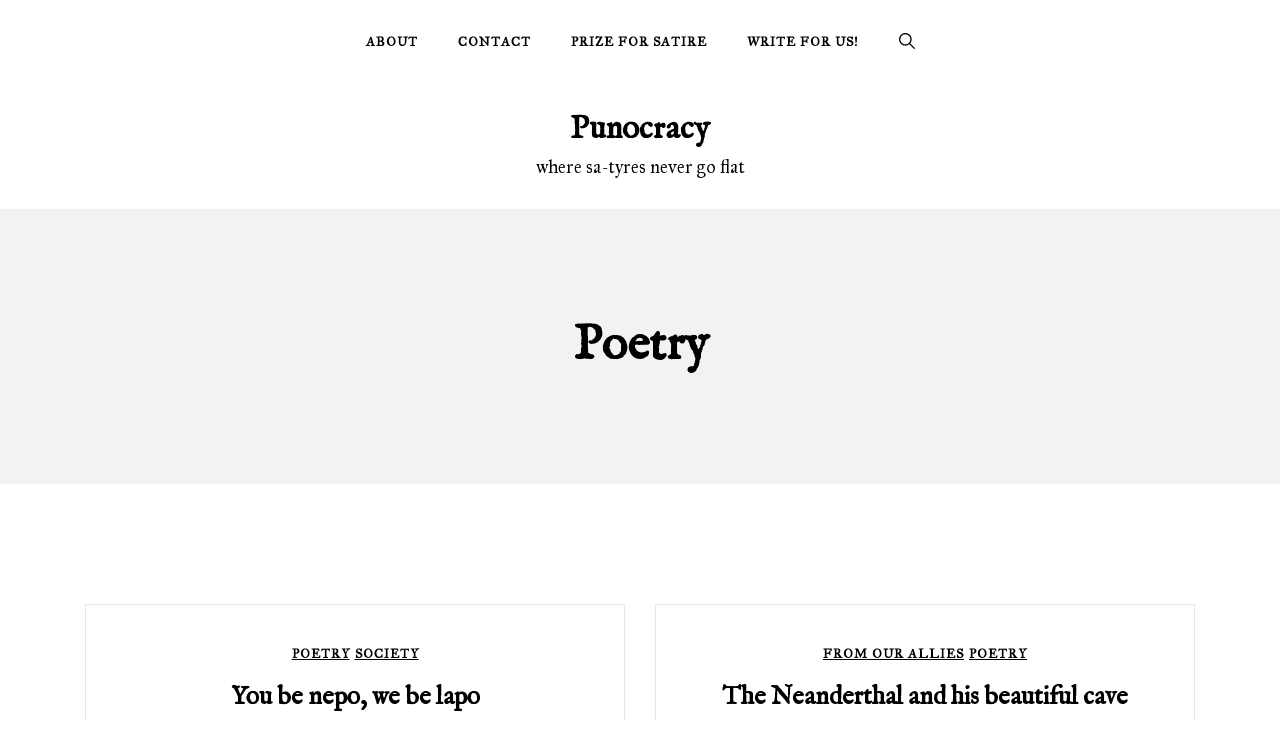

--- FILE ---
content_type: text/html; charset=UTF-8
request_url: https://punocracy.com/category/poetry/
body_size: 15071
content:
<!doctype html>
<html lang="en-US">
<head>
	<meta charset="UTF-8">
	<meta name="viewport" content="width=device-width, initial-scale=1">
	<link rel="profile" href="https://gmpg.org/xfn/11">

	<meta name='robots' content='index, follow, max-image-preview:large, max-snippet:-1, max-video-preview:-1' />
	<style>img:is([sizes="auto" i], [sizes^="auto," i]) { contain-intrinsic-size: 3000px 1500px }</style>
	
	<!-- This site is optimized with the Yoast SEO plugin v26.8 - https://yoast.com/product/yoast-seo-wordpress/ -->
	<title>Poetry Archives | Punocracy</title>
	<link rel="canonical" href="https://punocracy.com/category/poetry/" />
	<meta property="og:locale" content="en_US" />
	<meta property="og:type" content="article" />
	<meta property="og:title" content="Poetry Archives | Punocracy" />
	<meta property="og:url" content="https://punocracy.com/category/poetry/" />
	<meta property="og:site_name" content="Punocracy" />
	<meta name="twitter:card" content="summary_large_image" />
	<meta name="twitter:site" content="@punocracy" />
	<script type="application/ld+json" class="yoast-schema-graph">{"@context":"https://schema.org","@graph":[{"@type":"CollectionPage","@id":"https://punocracy.com/category/poetry/","url":"https://punocracy.com/category/poetry/","name":"Poetry Archives | Punocracy","isPartOf":{"@id":"https://punocracy.com/#website"},"primaryImageOfPage":{"@id":"https://punocracy.com/category/poetry/#primaryimage"},"image":{"@id":"https://punocracy.com/category/poetry/#primaryimage"},"thumbnailUrl":"https://i0.wp.com/punocracy.com/wp-content/uploads/2025/07/Designed-by-Punocracy-1.png?fit=1013%2C675&ssl=1","breadcrumb":{"@id":"https://punocracy.com/category/poetry/#breadcrumb"},"inLanguage":"en-US"},{"@type":"ImageObject","inLanguage":"en-US","@id":"https://punocracy.com/category/poetry/#primaryimage","url":"https://i0.wp.com/punocracy.com/wp-content/uploads/2025/07/Designed-by-Punocracy-1.png?fit=1013%2C675&ssl=1","contentUrl":"https://i0.wp.com/punocracy.com/wp-content/uploads/2025/07/Designed-by-Punocracy-1.png?fit=1013%2C675&ssl=1","width":1013,"height":675},{"@type":"BreadcrumbList","@id":"https://punocracy.com/category/poetry/#breadcrumb","itemListElement":[{"@type":"ListItem","position":1,"name":"Home","item":"https://punocracy.com/"},{"@type":"ListItem","position":2,"name":"Poetry"}]},{"@type":"WebSite","@id":"https://punocracy.com/#website","url":"https://punocracy.com/","name":"Punocracy","description":"where sa-tyres never go flat","potentialAction":[{"@type":"SearchAction","target":{"@type":"EntryPoint","urlTemplate":"https://punocracy.com/?s={search_term_string}"},"query-input":{"@type":"PropertyValueSpecification","valueRequired":true,"valueName":"search_term_string"}}],"inLanguage":"en-US"}]}</script>
	<!-- / Yoast SEO plugin. -->


<link rel='dns-prefetch' href='//secure.gravatar.com' />
<link rel='dns-prefetch' href='//www.googletagmanager.com' />
<link rel='dns-prefetch' href='//stats.wp.com' />
<link rel='dns-prefetch' href='//fonts.googleapis.com' />
<link rel='dns-prefetch' href='//v0.wordpress.com' />
<link rel='dns-prefetch' href='//jetpack.wordpress.com' />
<link rel='dns-prefetch' href='//s0.wp.com' />
<link rel='dns-prefetch' href='//public-api.wordpress.com' />
<link rel='dns-prefetch' href='//0.gravatar.com' />
<link rel='dns-prefetch' href='//1.gravatar.com' />
<link rel='dns-prefetch' href='//2.gravatar.com' />
<link rel='preconnect' href='//i0.wp.com' />
<link rel="alternate" type="application/rss+xml" title="Punocracy &raquo; Feed" href="https://punocracy.com/feed/" />
<link rel="alternate" type="application/rss+xml" title="Punocracy &raquo; Comments Feed" href="https://punocracy.com/comments/feed/" />
<link rel="alternate" type="application/rss+xml" title="Punocracy &raquo; Poetry Category Feed" href="https://punocracy.com/category/poetry/feed/" />
<script>
window._wpemojiSettings = {"baseUrl":"https:\/\/s.w.org\/images\/core\/emoji\/16.0.1\/72x72\/","ext":".png","svgUrl":"https:\/\/s.w.org\/images\/core\/emoji\/16.0.1\/svg\/","svgExt":".svg","source":{"concatemoji":"https:\/\/punocracy.com\/wp-includes\/js\/wp-emoji-release.min.js?ver=6.8.3"}};
/*! This file is auto-generated */
!function(s,n){var o,i,e;function c(e){try{var t={supportTests:e,timestamp:(new Date).valueOf()};sessionStorage.setItem(o,JSON.stringify(t))}catch(e){}}function p(e,t,n){e.clearRect(0,0,e.canvas.width,e.canvas.height),e.fillText(t,0,0);var t=new Uint32Array(e.getImageData(0,0,e.canvas.width,e.canvas.height).data),a=(e.clearRect(0,0,e.canvas.width,e.canvas.height),e.fillText(n,0,0),new Uint32Array(e.getImageData(0,0,e.canvas.width,e.canvas.height).data));return t.every(function(e,t){return e===a[t]})}function u(e,t){e.clearRect(0,0,e.canvas.width,e.canvas.height),e.fillText(t,0,0);for(var n=e.getImageData(16,16,1,1),a=0;a<n.data.length;a++)if(0!==n.data[a])return!1;return!0}function f(e,t,n,a){switch(t){case"flag":return n(e,"\ud83c\udff3\ufe0f\u200d\u26a7\ufe0f","\ud83c\udff3\ufe0f\u200b\u26a7\ufe0f")?!1:!n(e,"\ud83c\udde8\ud83c\uddf6","\ud83c\udde8\u200b\ud83c\uddf6")&&!n(e,"\ud83c\udff4\udb40\udc67\udb40\udc62\udb40\udc65\udb40\udc6e\udb40\udc67\udb40\udc7f","\ud83c\udff4\u200b\udb40\udc67\u200b\udb40\udc62\u200b\udb40\udc65\u200b\udb40\udc6e\u200b\udb40\udc67\u200b\udb40\udc7f");case"emoji":return!a(e,"\ud83e\udedf")}return!1}function g(e,t,n,a){var r="undefined"!=typeof WorkerGlobalScope&&self instanceof WorkerGlobalScope?new OffscreenCanvas(300,150):s.createElement("canvas"),o=r.getContext("2d",{willReadFrequently:!0}),i=(o.textBaseline="top",o.font="600 32px Arial",{});return e.forEach(function(e){i[e]=t(o,e,n,a)}),i}function t(e){var t=s.createElement("script");t.src=e,t.defer=!0,s.head.appendChild(t)}"undefined"!=typeof Promise&&(o="wpEmojiSettingsSupports",i=["flag","emoji"],n.supports={everything:!0,everythingExceptFlag:!0},e=new Promise(function(e){s.addEventListener("DOMContentLoaded",e,{once:!0})}),new Promise(function(t){var n=function(){try{var e=JSON.parse(sessionStorage.getItem(o));if("object"==typeof e&&"number"==typeof e.timestamp&&(new Date).valueOf()<e.timestamp+604800&&"object"==typeof e.supportTests)return e.supportTests}catch(e){}return null}();if(!n){if("undefined"!=typeof Worker&&"undefined"!=typeof OffscreenCanvas&&"undefined"!=typeof URL&&URL.createObjectURL&&"undefined"!=typeof Blob)try{var e="postMessage("+g.toString()+"("+[JSON.stringify(i),f.toString(),p.toString(),u.toString()].join(",")+"));",a=new Blob([e],{type:"text/javascript"}),r=new Worker(URL.createObjectURL(a),{name:"wpTestEmojiSupports"});return void(r.onmessage=function(e){c(n=e.data),r.terminate(),t(n)})}catch(e){}c(n=g(i,f,p,u))}t(n)}).then(function(e){for(var t in e)n.supports[t]=e[t],n.supports.everything=n.supports.everything&&n.supports[t],"flag"!==t&&(n.supports.everythingExceptFlag=n.supports.everythingExceptFlag&&n.supports[t]);n.supports.everythingExceptFlag=n.supports.everythingExceptFlag&&!n.supports.flag,n.DOMReady=!1,n.readyCallback=function(){n.DOMReady=!0}}).then(function(){return e}).then(function(){var e;n.supports.everything||(n.readyCallback(),(e=n.source||{}).concatemoji?t(e.concatemoji):e.wpemoji&&e.twemoji&&(t(e.twemoji),t(e.wpemoji)))}))}((window,document),window._wpemojiSettings);
</script>

<style id='wp-emoji-styles-inline-css'>

	img.wp-smiley, img.emoji {
		display: inline !important;
		border: none !important;
		box-shadow: none !important;
		height: 1em !important;
		width: 1em !important;
		margin: 0 0.07em !important;
		vertical-align: -0.1em !important;
		background: none !important;
		padding: 0 !important;
	}
</style>
<link rel='stylesheet' id='wp-block-library-css' href='https://punocracy.com/wp-includes/css/dist/block-library/style.min.css?ver=6.8.3' media='all' />
<style id='classic-theme-styles-inline-css'>
/*! This file is auto-generated */
.wp-block-button__link{color:#fff;background-color:#32373c;border-radius:9999px;box-shadow:none;text-decoration:none;padding:calc(.667em + 2px) calc(1.333em + 2px);font-size:1.125em}.wp-block-file__button{background:#32373c;color:#fff;text-decoration:none}
</style>
<link rel='stylesheet' id='mediaelement-css' href='https://punocracy.com/wp-includes/js/mediaelement/mediaelementplayer-legacy.min.css?ver=4.2.17' media='all' />
<link rel='stylesheet' id='wp-mediaelement-css' href='https://punocracy.com/wp-includes/js/mediaelement/wp-mediaelement.min.css?ver=6.8.3' media='all' />
<style id='jetpack-sharing-buttons-style-inline-css'>
.jetpack-sharing-buttons__services-list{display:flex;flex-direction:row;flex-wrap:wrap;gap:0;list-style-type:none;margin:5px;padding:0}.jetpack-sharing-buttons__services-list.has-small-icon-size{font-size:12px}.jetpack-sharing-buttons__services-list.has-normal-icon-size{font-size:16px}.jetpack-sharing-buttons__services-list.has-large-icon-size{font-size:24px}.jetpack-sharing-buttons__services-list.has-huge-icon-size{font-size:36px}@media print{.jetpack-sharing-buttons__services-list{display:none!important}}.editor-styles-wrapper .wp-block-jetpack-sharing-buttons{gap:0;padding-inline-start:0}ul.jetpack-sharing-buttons__services-list.has-background{padding:1.25em 2.375em}
</style>
<style id='global-styles-inline-css'>
:root{--wp--preset--aspect-ratio--square: 1;--wp--preset--aspect-ratio--4-3: 4/3;--wp--preset--aspect-ratio--3-4: 3/4;--wp--preset--aspect-ratio--3-2: 3/2;--wp--preset--aspect-ratio--2-3: 2/3;--wp--preset--aspect-ratio--16-9: 16/9;--wp--preset--aspect-ratio--9-16: 9/16;--wp--preset--color--black: #000000;--wp--preset--color--cyan-bluish-gray: #abb8c3;--wp--preset--color--white: #ffffff;--wp--preset--color--pale-pink: #f78da7;--wp--preset--color--vivid-red: #cf2e2e;--wp--preset--color--luminous-vivid-orange: #ff6900;--wp--preset--color--luminous-vivid-amber: #fcb900;--wp--preset--color--light-green-cyan: #7bdcb5;--wp--preset--color--vivid-green-cyan: #00d084;--wp--preset--color--pale-cyan-blue: #8ed1fc;--wp--preset--color--vivid-cyan-blue: #0693e3;--wp--preset--color--vivid-purple: #9b51e0;--wp--preset--gradient--vivid-cyan-blue-to-vivid-purple: linear-gradient(135deg,rgba(6,147,227,1) 0%,rgb(155,81,224) 100%);--wp--preset--gradient--light-green-cyan-to-vivid-green-cyan: linear-gradient(135deg,rgb(122,220,180) 0%,rgb(0,208,130) 100%);--wp--preset--gradient--luminous-vivid-amber-to-luminous-vivid-orange: linear-gradient(135deg,rgba(252,185,0,1) 0%,rgba(255,105,0,1) 100%);--wp--preset--gradient--luminous-vivid-orange-to-vivid-red: linear-gradient(135deg,rgba(255,105,0,1) 0%,rgb(207,46,46) 100%);--wp--preset--gradient--very-light-gray-to-cyan-bluish-gray: linear-gradient(135deg,rgb(238,238,238) 0%,rgb(169,184,195) 100%);--wp--preset--gradient--cool-to-warm-spectrum: linear-gradient(135deg,rgb(74,234,220) 0%,rgb(151,120,209) 20%,rgb(207,42,186) 40%,rgb(238,44,130) 60%,rgb(251,105,98) 80%,rgb(254,248,76) 100%);--wp--preset--gradient--blush-light-purple: linear-gradient(135deg,rgb(255,206,236) 0%,rgb(152,150,240) 100%);--wp--preset--gradient--blush-bordeaux: linear-gradient(135deg,rgb(254,205,165) 0%,rgb(254,45,45) 50%,rgb(107,0,62) 100%);--wp--preset--gradient--luminous-dusk: linear-gradient(135deg,rgb(255,203,112) 0%,rgb(199,81,192) 50%,rgb(65,88,208) 100%);--wp--preset--gradient--pale-ocean: linear-gradient(135deg,rgb(255,245,203) 0%,rgb(182,227,212) 50%,rgb(51,167,181) 100%);--wp--preset--gradient--electric-grass: linear-gradient(135deg,rgb(202,248,128) 0%,rgb(113,206,126) 100%);--wp--preset--gradient--midnight: linear-gradient(135deg,rgb(2,3,129) 0%,rgb(40,116,252) 100%);--wp--preset--font-size--small: var(--font-size-sm);--wp--preset--font-size--medium: 20px;--wp--preset--font-size--large: var(--font-size-lg);--wp--preset--font-size--x-large: 42px;--wp--preset--font-size--normal: var(--font-size-md);--wp--preset--font-size--larger: var(--font-size-xl);--wp--preset--font-size--extra-large: var(--font-size-2xl);--wp--preset--font-size--huge: var(--font-size-3xl);--wp--preset--font-size--gigantic: var(--font-size-4xl);--wp--preset--spacing--20: 0.44rem;--wp--preset--spacing--30: 0.67rem;--wp--preset--spacing--40: 1rem;--wp--preset--spacing--50: 1.5rem;--wp--preset--spacing--60: 2.25rem;--wp--preset--spacing--70: 3.38rem;--wp--preset--spacing--80: 5.06rem;--wp--preset--shadow--natural: 6px 6px 9px rgba(0, 0, 0, 0.2);--wp--preset--shadow--deep: 12px 12px 50px rgba(0, 0, 0, 0.4);--wp--preset--shadow--sharp: 6px 6px 0px rgba(0, 0, 0, 0.2);--wp--preset--shadow--outlined: 6px 6px 0px -3px rgba(255, 255, 255, 1), 6px 6px rgba(0, 0, 0, 1);--wp--preset--shadow--crisp: 6px 6px 0px rgba(0, 0, 0, 1);}:where(.is-layout-flex){gap: 0.5em;}:where(.is-layout-grid){gap: 0.5em;}body .is-layout-flex{display: flex;}.is-layout-flex{flex-wrap: wrap;align-items: center;}.is-layout-flex > :is(*, div){margin: 0;}body .is-layout-grid{display: grid;}.is-layout-grid > :is(*, div){margin: 0;}:where(.wp-block-columns.is-layout-flex){gap: 2em;}:where(.wp-block-columns.is-layout-grid){gap: 2em;}:where(.wp-block-post-template.is-layout-flex){gap: 1.25em;}:where(.wp-block-post-template.is-layout-grid){gap: 1.25em;}.has-black-color{color: var(--wp--preset--color--black) !important;}.has-cyan-bluish-gray-color{color: var(--wp--preset--color--cyan-bluish-gray) !important;}.has-white-color{color: var(--wp--preset--color--white) !important;}.has-pale-pink-color{color: var(--wp--preset--color--pale-pink) !important;}.has-vivid-red-color{color: var(--wp--preset--color--vivid-red) !important;}.has-luminous-vivid-orange-color{color: var(--wp--preset--color--luminous-vivid-orange) !important;}.has-luminous-vivid-amber-color{color: var(--wp--preset--color--luminous-vivid-amber) !important;}.has-light-green-cyan-color{color: var(--wp--preset--color--light-green-cyan) !important;}.has-vivid-green-cyan-color{color: var(--wp--preset--color--vivid-green-cyan) !important;}.has-pale-cyan-blue-color{color: var(--wp--preset--color--pale-cyan-blue) !important;}.has-vivid-cyan-blue-color{color: var(--wp--preset--color--vivid-cyan-blue) !important;}.has-vivid-purple-color{color: var(--wp--preset--color--vivid-purple) !important;}.has-black-background-color{background-color: var(--wp--preset--color--black) !important;}.has-cyan-bluish-gray-background-color{background-color: var(--wp--preset--color--cyan-bluish-gray) !important;}.has-white-background-color{background-color: var(--wp--preset--color--white) !important;}.has-pale-pink-background-color{background-color: var(--wp--preset--color--pale-pink) !important;}.has-vivid-red-background-color{background-color: var(--wp--preset--color--vivid-red) !important;}.has-luminous-vivid-orange-background-color{background-color: var(--wp--preset--color--luminous-vivid-orange) !important;}.has-luminous-vivid-amber-background-color{background-color: var(--wp--preset--color--luminous-vivid-amber) !important;}.has-light-green-cyan-background-color{background-color: var(--wp--preset--color--light-green-cyan) !important;}.has-vivid-green-cyan-background-color{background-color: var(--wp--preset--color--vivid-green-cyan) !important;}.has-pale-cyan-blue-background-color{background-color: var(--wp--preset--color--pale-cyan-blue) !important;}.has-vivid-cyan-blue-background-color{background-color: var(--wp--preset--color--vivid-cyan-blue) !important;}.has-vivid-purple-background-color{background-color: var(--wp--preset--color--vivid-purple) !important;}.has-black-border-color{border-color: var(--wp--preset--color--black) !important;}.has-cyan-bluish-gray-border-color{border-color: var(--wp--preset--color--cyan-bluish-gray) !important;}.has-white-border-color{border-color: var(--wp--preset--color--white) !important;}.has-pale-pink-border-color{border-color: var(--wp--preset--color--pale-pink) !important;}.has-vivid-red-border-color{border-color: var(--wp--preset--color--vivid-red) !important;}.has-luminous-vivid-orange-border-color{border-color: var(--wp--preset--color--luminous-vivid-orange) !important;}.has-luminous-vivid-amber-border-color{border-color: var(--wp--preset--color--luminous-vivid-amber) !important;}.has-light-green-cyan-border-color{border-color: var(--wp--preset--color--light-green-cyan) !important;}.has-vivid-green-cyan-border-color{border-color: var(--wp--preset--color--vivid-green-cyan) !important;}.has-pale-cyan-blue-border-color{border-color: var(--wp--preset--color--pale-cyan-blue) !important;}.has-vivid-cyan-blue-border-color{border-color: var(--wp--preset--color--vivid-cyan-blue) !important;}.has-vivid-purple-border-color{border-color: var(--wp--preset--color--vivid-purple) !important;}.has-vivid-cyan-blue-to-vivid-purple-gradient-background{background: var(--wp--preset--gradient--vivid-cyan-blue-to-vivid-purple) !important;}.has-light-green-cyan-to-vivid-green-cyan-gradient-background{background: var(--wp--preset--gradient--light-green-cyan-to-vivid-green-cyan) !important;}.has-luminous-vivid-amber-to-luminous-vivid-orange-gradient-background{background: var(--wp--preset--gradient--luminous-vivid-amber-to-luminous-vivid-orange) !important;}.has-luminous-vivid-orange-to-vivid-red-gradient-background{background: var(--wp--preset--gradient--luminous-vivid-orange-to-vivid-red) !important;}.has-very-light-gray-to-cyan-bluish-gray-gradient-background{background: var(--wp--preset--gradient--very-light-gray-to-cyan-bluish-gray) !important;}.has-cool-to-warm-spectrum-gradient-background{background: var(--wp--preset--gradient--cool-to-warm-spectrum) !important;}.has-blush-light-purple-gradient-background{background: var(--wp--preset--gradient--blush-light-purple) !important;}.has-blush-bordeaux-gradient-background{background: var(--wp--preset--gradient--blush-bordeaux) !important;}.has-luminous-dusk-gradient-background{background: var(--wp--preset--gradient--luminous-dusk) !important;}.has-pale-ocean-gradient-background{background: var(--wp--preset--gradient--pale-ocean) !important;}.has-electric-grass-gradient-background{background: var(--wp--preset--gradient--electric-grass) !important;}.has-midnight-gradient-background{background: var(--wp--preset--gradient--midnight) !important;}.has-small-font-size{font-size: var(--wp--preset--font-size--small) !important;}.has-medium-font-size{font-size: var(--wp--preset--font-size--medium) !important;}.has-large-font-size{font-size: var(--wp--preset--font-size--large) !important;}.has-x-large-font-size{font-size: var(--wp--preset--font-size--x-large) !important;}
:where(.wp-block-post-template.is-layout-flex){gap: 1.25em;}:where(.wp-block-post-template.is-layout-grid){gap: 1.25em;}
:where(.wp-block-columns.is-layout-flex){gap: 2em;}:where(.wp-block-columns.is-layout-grid){gap: 2em;}
:root :where(.wp-block-pullquote){font-size: 1.5em;line-height: 1.6;}
</style>
<link rel='stylesheet' id='elsie-fonts-css' href='//fonts.googleapis.com/css?family=IM+Fell+Great+Primer%3Aregular%7CIM+Fell+English%3Aregular&#038;subset=latin&#038;display=swap&#038;ver=1.0.3' media='all' />
<link rel='stylesheet' id='elsie-style-css' href='https://punocracy.com/wp-content/themes/elsie/style.css?ver=1.0.3' media='all' />
<link rel='stylesheet' id='elsie-style-min-css' href='https://punocracy.com/wp-content/themes/elsie/assets/css/styles.min.css?ver=1.0.3' media='all' />
<style id='elsie-style-min-inline-css'>
:root { --color-accent:#950b0b; --color-accent-dark:#950b0b;}
.elsie-breadcrumb-trail { background-color:#ffffff; }.is-style-outline .wp-block-button__link:hover,button:hover,.button:hover,.wp-block-button__link:hover,input[type="button"]:hover,input[type="reset"]:hover,input[type="submit"]:not(.search-submit):hover,.wpforms-form button[type=submit]:hover,div.wpforms-container-full .wpforms-form button[type=submit]:hover,div.nf-form-content input[type=button]:hover,input[type=submit]:hover,.wp-block-search .wp-block-search__button:hover { background-color:#0f76ad; }.header-image .header-overlay { background-color:rgba(4,33,35,0.63); }.featured-boxes .featured-box:hover .box-link { background-color:#1e73be; }.single-post .site-main>*:not(article) { border-color:#e5e5e5; }.is-style-outline .wp-block-button__link,.is-style-outline .wp-block-button__link:hover { border-color:#0f76ad; }@media (min-width:  992px) { body { font-size:18px; } }@media (min-width:  992px) { .posts-loop .entry-title { font-size:25px; } }@media (min-width:  992px) { .posts-loop .entry-meta, .posts-loop .entry-meta .posted-on { font-size:11px; } }@media (min-width:  992px) { .footer-widgets-inner { padding-top:0px; } }@media (min-width:  992px) { .footer-widgets-inner { padding-bottom:0px; } }@media (min-width:  992px) { .before-footer-inner { padding-top:35px; } }@media (min-width:  992px) { .before-footer-inner { padding-bottom:35px; } }@media (min-width:  992px) { .site-branding { padding-top:25px; } }@media (min-width:  992px) { .site-branding { padding-bottom:25px; } }@media (min-width:  992px) { .menu-bar { padding-top:5px; } }@media (min-width:  992px) { .menu-bar { padding-bottom:5px; } }body { line-height:1.9; }body { font-family:IM Fell Great Primer,serif;}
h1,h2,h3,h4,h5,h6,.site-title { font-family:IM Fell English,serif;}
.card-style-boxed .post-content-inner .post-thumbnail { margin-left:-30px;margin-right:-30px;}
.post-cats a {color: var(--color-text);text-decoration:underline;background:transparent;padding:0;}
.post-cats a:hover {color:var(--color-accent-dark);background:transparent;}

</style>

<!-- Google tag (gtag.js) snippet added by Site Kit -->
<!-- Google Analytics snippet added by Site Kit -->
<script src="https://www.googletagmanager.com/gtag/js?id=GT-PL3KM7T" id="google_gtagjs-js" async></script>
<script id="google_gtagjs-js-after">
window.dataLayer = window.dataLayer || [];function gtag(){dataLayer.push(arguments);}
gtag("set","linker",{"domains":["punocracy.com"]});
gtag("js", new Date());
gtag("set", "developer_id.dZTNiMT", true);
gtag("config", "GT-PL3KM7T");
 window._googlesitekit = window._googlesitekit || {}; window._googlesitekit.throttledEvents = []; window._googlesitekit.gtagEvent = (name, data) => { var key = JSON.stringify( { name, data } ); if ( !! window._googlesitekit.throttledEvents[ key ] ) { return; } window._googlesitekit.throttledEvents[ key ] = true; setTimeout( () => { delete window._googlesitekit.throttledEvents[ key ]; }, 5 ); gtag( "event", name, { ...data, event_source: "site-kit" } ); };
</script>
<link rel="https://api.w.org/" href="https://punocracy.com/wp-json/" /><link rel="alternate" title="JSON" type="application/json" href="https://punocracy.com/wp-json/wp/v2/categories/1418" /><link rel="EditURI" type="application/rsd+xml" title="RSD" href="https://punocracy.com/xmlrpc.php?rsd" />
<meta name="generator" content="WordPress 6.8.3" />
<meta name="generator" content="Site Kit by Google 1.170.0" /><script type="text/javascript">
(function(url){
	if(/(?:Chrome\/26\.0\.1410\.63 Safari\/537\.31|WordfenceTestMonBot)/.test(navigator.userAgent)){ return; }
	var addEvent = function(evt, handler) {
		if (window.addEventListener) {
			document.addEventListener(evt, handler, false);
		} else if (window.attachEvent) {
			document.attachEvent('on' + evt, handler);
		}
	};
	var removeEvent = function(evt, handler) {
		if (window.removeEventListener) {
			document.removeEventListener(evt, handler, false);
		} else if (window.detachEvent) {
			document.detachEvent('on' + evt, handler);
		}
	};
	var evts = 'contextmenu dblclick drag dragend dragenter dragleave dragover dragstart drop keydown keypress keyup mousedown mousemove mouseout mouseover mouseup mousewheel scroll'.split(' ');
	var logHuman = function() {
		if (window.wfLogHumanRan) { return; }
		window.wfLogHumanRan = true;
		var wfscr = document.createElement('script');
		wfscr.type = 'text/javascript';
		wfscr.async = true;
		wfscr.src = url + '&r=' + Math.random();
		(document.getElementsByTagName('head')[0]||document.getElementsByTagName('body')[0]).appendChild(wfscr);
		for (var i = 0; i < evts.length; i++) {
			removeEvent(evts[i], logHuman);
		}
	};
	for (var i = 0; i < evts.length; i++) {
		addEvent(evts[i], logHuman);
	}
})('//punocracy.com/?wordfence_lh=1&hid=3D65D2F6E5348F9C0B406A88DB46F799');
</script>	<style>img#wpstats{display:none}</style>
		<link rel="icon" href="https://i0.wp.com/punocracy.com/wp-content/uploads/2019/01/Webp.net-resizeimage-1.png?fit=32%2C32&#038;ssl=1" sizes="32x32" />
<link rel="icon" href="https://i0.wp.com/punocracy.com/wp-content/uploads/2019/01/Webp.net-resizeimage-1.png?fit=192%2C192&#038;ssl=1" sizes="192x192" />
<link rel="apple-touch-icon" href="https://i0.wp.com/punocracy.com/wp-content/uploads/2019/01/Webp.net-resizeimage-1.png?fit=180%2C180&#038;ssl=1" />
<meta name="msapplication-TileImage" content="https://i0.wp.com/punocracy.com/wp-content/uploads/2019/01/Webp.net-resizeimage-1.png?fit=250%2C250&#038;ssl=1" />
		<style id="wp-custom-css">
			/* Center content column on desktop pages only (not posts, not home), keep text left-aligned */
@media (min-width: 1025px) {
  body.page:not(.home) .content-area {
    max-width: 800px; /* Adjust width as needed */
    margin-left: auto;
    margin-right: auto;
    padding-left: 20px;
    padding-right: 20px;
  }

@media (min-width: 1025px) {
    body.page:not(.home) .site-content,
    body.page:not(.home) .content-area,
    body.page:not(.home) .entry-content {
        max-width: 70%; /* or adjust to your liking */
    }
}
	
  body.page:not(.home) .entry-content {
    text-align: left;
  }
}

/* Keep mobile and other views untouched */
@media (max-width: 1024px) {
  .content-area {
    max-width: 100%;
    padding: 0 15px;
  }
}
		</style>
		</head>

<body class="archive category category-poetry category-1418 wp-embed-responsive wp-theme-elsie hfeed no-sidebar">
<div id="page" class="site">
	<a class="skip-link screen-reader-text" href="#primary">Skip to content</a>

	
				<div class="menu-bar">
								<div class="container-fluid">
					<div class="row">
						<div class="col-md-12 v-align h-align">
							
				
				<nav id="site-navigation" class="main-navigation" >
					<div class="mobile-menu-close" tabindex="0"><span class="elsie-icon"><svg xmlns="http://www.w3.org/2000/svg" viewBox="0 0 512.001 512.001"><path d="M284.286 256.002L506.143 34.144c7.811-7.811 7.811-20.475 0-28.285-7.811-7.81-20.475-7.811-28.285 0L256 227.717 34.143 5.859c-7.811-7.811-20.475-7.811-28.285 0-7.81 7.811-7.811 20.475 0 28.285l221.857 221.857L5.858 477.859c-7.811 7.811-7.811 20.475 0 28.285a19.938 19.938 0 0014.143 5.857 19.94 19.94 0 0014.143-5.857L256 284.287l221.857 221.857c3.905 3.905 9.024 5.857 14.143 5.857s10.237-1.952 14.143-5.857c7.811-7.811 7.811-20.475 0-28.285L284.286 256.002z" /></svg></span></div>
					<div class="menu-footer-container"><ul id="primary-menu" class="menu"><li id="menu-item-5721" class="menu-item menu-item-type-post_type menu-item-object-page menu-item-5721"><a href="https://punocracy.com/about/">About</a></li>
<li id="menu-item-5720" class="menu-item menu-item-type-post_type menu-item-object-page menu-item-5720"><a href="https://punocracy.com/contact/">Contact</a></li>
<li id="menu-item-5719" class="menu-item menu-item-type-post_type menu-item-object-page menu-item-5719"><a href="https://punocracy.com/prize/">Prize for Satire</a></li>
<li id="menu-item-5722" class="menu-item menu-item-type-post_type menu-item-object-page menu-item-5722"><a href="https://punocracy.com/write/">Write for Us!</a></li>
</ul></div>					
				</nav><!-- #site-navigation -->
													<div class="header-elements v-align">
								<div class="search-overlay-wrapper"><form role="search" method="get" class="search-form" action="https://punocracy.com/">
				<label>
					<span class="screen-reader-text">Search for:</span>
					<input type="search" class="search-field" placeholder="Search &hellip;" value="" name="s" />
				</label>
				<input type="submit" class="search-submit" value="Search" />
			</form></div><div class="header-search-controls"><span tabindex="0" class="header-search-toggle"><span class="elsie-icon"><svg xmlns="http://www.w3.org/2000/svg" viewBox="0 0 511.999 511.999"><path d="M508.874 478.708L360.142 329.976c28.21-34.827 45.191-79.103 45.191-127.309C405.333 90.917 314.416 0 202.666 0S0 90.917 0 202.667s90.917 202.667 202.667 202.667c48.206 0 92.482-16.982 127.309-45.191l148.732 148.732c4.167 4.165 10.919 4.165 15.086 0l15.081-15.082c4.165-4.166 4.165-10.92-.001-15.085zM202.667 362.667c-88.229 0-160-71.771-160-160s71.771-160 160-160 160 71.771 160 160-71.771 160-160 160z" /></svg></span></span><span tabindex="0" class="header-search-cancel hide"><span class="elsie-icon"><svg xmlns="http://www.w3.org/2000/svg" viewBox="0 0 512.001 512.001"><path d="M284.286 256.002L506.143 34.144c7.811-7.811 7.811-20.475 0-28.285-7.811-7.81-20.475-7.811-28.285 0L256 227.717 34.143 5.859c-7.811-7.811-20.475-7.811-28.285 0-7.81 7.811-7.811 20.475 0 28.285l221.857 221.857L5.858 477.859c-7.811 7.811-7.811 20.475 0 28.285a19.938 19.938 0 0014.143 5.857 19.94 19.94 0 0014.143-5.857L256 284.287l221.857 221.857c3.905 3.905 9.024 5.857 14.143 5.857s10.237-1.952 14.143-5.857c7.811-7.811 7.811-20.475 0-28.285L284.286 256.002z" /></svg></span></span></div>																							</div>									
						</div>
					</div>	
				</div>			
			</div>
			<header id="masthead" class="site-header header-layout-centered">
				<div class="container-fluid">
					<div class="row">
						<div class="col-md-12">
							<div class="site-branding">
																	<p class="site-title"><a href="https://punocracy.com/" rel="home">Punocracy</a></p>
																		<p class="site-description">where sa-tyres never go flat</p>
															</div><!-- .site-branding -->
						</div>
					</div>
				</div>
			</header><!-- #masthead -->			
			
			<header id="mobile-header" class="mobile-header header-layout-mobile">
								<div class="search-overlay-wrapper">
					<form role="search" method="get" class="search-form" action="https://punocracy.com/">
				<label>
					<span class="screen-reader-text">Search for:</span>
					<input type="search" class="search-field" placeholder="Search &hellip;" value="" name="s" />
				</label>
				<input type="submit" class="search-submit" value="Search" />
			</form>				</div>
				<div class="container-fluid">
					<div class="row">
						<div class="col-7 col-md-4 v-align">
							<div class="site-branding">
																	<p class="site-title"><a href="https://punocracy.com/" rel="home">Punocracy</a></p>
																		<p class="site-description">where sa-tyres never go flat</p>
															</div><!-- .site-branding -->
						</div>

						<div class="col-5 col-md-8 v-align">
							
				
				<nav id="mobile-navigation" class="main-navigation" >
					<div class="mobile-menu-close" tabindex="0"><span class="elsie-icon"><svg xmlns="http://www.w3.org/2000/svg" viewBox="0 0 512.001 512.001"><path d="M284.286 256.002L506.143 34.144c7.811-7.811 7.811-20.475 0-28.285-7.811-7.81-20.475-7.811-28.285 0L256 227.717 34.143 5.859c-7.811-7.811-20.475-7.811-28.285 0-7.81 7.811-7.811 20.475 0 28.285l221.857 221.857L5.858 477.859c-7.811 7.811-7.811 20.475 0 28.285a19.938 19.938 0 0014.143 5.857 19.94 19.94 0 0014.143-5.857L256 284.287l221.857 221.857c3.905 3.905 9.024 5.857 14.143 5.857s10.237-1.952 14.143-5.857c7.811-7.811 7.811-20.475 0-28.285L284.286 256.002z" /></svg></span></div>
					<div class="menu-footer-container"><ul id="primary-menu" class="menu"><li class="menu-item menu-item-type-post_type menu-item-object-page menu-item-5721"><a href="https://punocracy.com/about/">About</a></li>
<li class="menu-item menu-item-type-post_type menu-item-object-page menu-item-5720"><a href="https://punocracy.com/contact/">Contact</a></li>
<li class="menu-item menu-item-type-post_type menu-item-object-page menu-item-5719"><a href="https://punocracy.com/prize/">Prize for Satire</a></li>
<li class="menu-item menu-item-type-post_type menu-item-object-page menu-item-5722"><a href="https://punocracy.com/write/">Write for Us!</a></li>
</ul></div>					
				</nav><!-- #site-navigation -->
													<div class="header-elements v-align align-right">
								<div class="header-search-controls"><span tabindex="0" class="header-search-toggle"><span class="elsie-icon"><svg xmlns="http://www.w3.org/2000/svg" viewBox="0 0 511.999 511.999"><path d="M508.874 478.708L360.142 329.976c28.21-34.827 45.191-79.103 45.191-127.309C405.333 90.917 314.416 0 202.666 0S0 90.917 0 202.667s90.917 202.667 202.667 202.667c48.206 0 92.482-16.982 127.309-45.191l148.732 148.732c4.167 4.165 10.919 4.165 15.086 0l15.081-15.082c4.165-4.166 4.165-10.92-.001-15.085zM202.667 362.667c-88.229 0-160-71.771-160-160s71.771-160 160-160 160 71.771 160 160-71.771 160-160 160z" /></svg></span></span><span tabindex="0" class="header-search-cancel hide"><span class="elsie-icon"><svg xmlns="http://www.w3.org/2000/svg" viewBox="0 0 512.001 512.001"><path d="M284.286 256.002L506.143 34.144c7.811-7.811 7.811-20.475 0-28.285-7.811-7.81-20.475-7.811-28.285 0L256 227.717 34.143 5.859c-7.811-7.811-20.475-7.811-28.285 0-7.81 7.811-7.811 20.475 0 28.285l221.857 221.857L5.858 477.859c-7.811 7.811-7.811 20.475 0 28.285a19.938 19.938 0 0014.143 5.857 19.94 19.94 0 0014.143-5.857L256 284.287l221.857 221.857c3.905 3.905 9.024 5.857 14.143 5.857s10.237-1.952 14.143-5.857c7.811-7.811 7.811-20.475 0-28.285L284.286 256.002z" /></svg></span></span></div>																								<button class="menu-toggle" aria-controls="primary-menu" aria-label="Toggle mobile menu" aria-expanded="false" ><span class="elsie-icon"><svg xmlns="http://www.w3.org/2000/svg" viewBox="0 0 36 36"><path d="M32 29H4a1 1 0 0 1 0-2h28a1 1 0 0 1 0 2Z" /><path d="M32 19H4a1 1 0 0 1 0-2h28a1 1 0 0 1 0 2Z" /><path d="M32 9H4a1 1 0 0 1 0-2h28a1 1 0 0 1 0 2Z" /><path fill="none" d="M0 0h36v36H0z" /></svg></span><span class="menu-label"></span></button>	
							</div>									
						</div>			
					</div>
				</div>
			</header><!-- #masthead -->
				
		<header class="page-header">
		<div class="container">
			<h1 class="page-title">Poetry</h1>		
		</div>
	</header><!-- .page-header -->
	
	<div class="elsie-main-container container">
	<main id="primary" class="site-main">

		
			<div class="posts-loop card-style-boxed layout-grid" >
				<div class="row ">
				
<article id="post-6374" class="post-6374 post type-post status-publish format-standard has-post-thumbnail hentry category-poetry category-society tag-lapo tag-nepo tag-poverty tag-wealth col-md-6 col-sm-6">

	<div class="post-content-inner">
		
					<div class="content-grid">
							<div class="post-cats"><span class="cat-links"><a href="https://punocracy.com/category/poetry/" rel="category tag">Poetry</a><a href="https://punocracy.com/category/society/" rel="category tag">Society</a></span></div>
						<header class="entry-header post-header">
				<h2 class="entry-title"><a href="https://punocracy.com/you-be-nepo-we-be-lapo/" rel="bookmark">You be nepo, we be lapo</a></h2>			</header><!-- .entry-header -->
							<div class="entry-meta">
					<div class="post-data-text"><span class="posted-on"><a href="https://punocracy.com/you-be-nepo-we-be-lapo/" rel="bookmark"><time class="entry-date published" datetime="2025-07-26T10:20:29+01:00">July 26, 2025</time><time class="updated" datetime="2025-07-26T10:22:32+01:00">July 26, 2025</time></a></span><div class="byline">by <span class="author vcard"><a class="url fn n" href="https://punocracy.com/author/ayankola-ahmed/">Ayankola Ahmed</a></span></div></div>				</div><!-- .entry-meta -->
						<div class="post-thumbnail-wrapper">
								<a class="post-thumbnail effect-zoomin" href="https://punocracy.com/you-be-nepo-we-be-lapo/" aria-hidden="true" tabindex="-1">

					<img width="500" height="333" src="https://i0.wp.com/punocracy.com/wp-content/uploads/2025/07/Designed-by-Punocracy-1.png?fit=500%2C333&amp;ssl=1" class="attachment-elsie-500x9999 size-elsie-500x9999 wp-post-image" alt="You be nepo, we be lapo" decoding="async" fetchpriority="high" srcset="https://i0.wp.com/punocracy.com/wp-content/uploads/2025/07/Designed-by-Punocracy-1.png?w=1013&amp;ssl=1 1013w, https://i0.wp.com/punocracy.com/wp-content/uploads/2025/07/Designed-by-Punocracy-1.png?resize=300%2C200&amp;ssl=1 300w, https://i0.wp.com/punocracy.com/wp-content/uploads/2025/07/Designed-by-Punocracy-1.png?resize=768%2C512&amp;ssl=1 768w, https://i0.wp.com/punocracy.com/wp-content/uploads/2025/07/Designed-by-Punocracy-1.png?resize=900%2C600&amp;ssl=1 900w, https://i0.wp.com/punocracy.com/wp-content/uploads/2025/07/Designed-by-Punocracy-1.png?resize=500%2C333&amp;ssl=1 500w" sizes="(max-width: 500px) 100vw, 500px" data-attachment-id="6375" data-permalink="https://punocracy.com/you-be-nepo-we-be-lapo/designed-by-punocracy-1/" data-orig-file="https://i0.wp.com/punocracy.com/wp-content/uploads/2025/07/Designed-by-Punocracy-1.png?fit=1013%2C675&amp;ssl=1" data-orig-size="1013,675" data-comments-opened="1" data-image-meta="{&quot;aperture&quot;:&quot;0&quot;,&quot;credit&quot;:&quot;&quot;,&quot;camera&quot;:&quot;&quot;,&quot;caption&quot;:&quot;&quot;,&quot;created_timestamp&quot;:&quot;0&quot;,&quot;copyright&quot;:&quot;&quot;,&quot;focal_length&quot;:&quot;0&quot;,&quot;iso&quot;:&quot;0&quot;,&quot;shutter_speed&quot;:&quot;0&quot;,&quot;title&quot;:&quot;&quot;,&quot;orientation&quot;:&quot;0&quot;}" data-image-title="Designed by Punocracy (1)" data-image-description="" data-image-caption="" data-medium-file="https://i0.wp.com/punocracy.com/wp-content/uploads/2025/07/Designed-by-Punocracy-1.png?fit=300%2C200&amp;ssl=1" data-large-file="https://i0.wp.com/punocracy.com/wp-content/uploads/2025/07/Designed-by-Punocracy-1.png?fit=1013%2C675&amp;ssl=1" />				</a>
			</div>
						<div class="entry-summary">
				<p>If we chop once a day,<br />
Na privilege.<br />
If you do the same thing,<br />
Na intermittent fasting.</p>
			</div><!-- .entry-content -->
						<a class="button read-more-link" href="https://punocracy.com/you-be-nepo-we-be-lapo/">FEAST</a>
						</div>
		
			</div>
</article><!-- #post-6374 -->
<article id="post-6187" class="post-6187 post type-post status-publish format-standard has-post-thumbnail hentry category-from-our-allies category-poetry tag-donald-trump tag-poem tag-satire tag-united-states col-md-6 col-sm-6">

	<div class="post-content-inner">
		
					<div class="content-grid">
							<div class="post-cats"><span class="cat-links"><a href="https://punocracy.com/category/from-our-allies/" rel="category tag">From Our Allies</a><a href="https://punocracy.com/category/poetry/" rel="category tag">Poetry</a></span></div>
						<header class="entry-header post-header">
				<h2 class="entry-title"><a href="https://punocracy.com/the-neanderthal-and-his-beautiful-cave/" rel="bookmark">The Neanderthal and his beautiful cave</a></h2>			</header><!-- .entry-header -->
							<div class="entry-meta">
					<div class="post-data-text"><span class="posted-on"><a href="https://punocracy.com/the-neanderthal-and-his-beautiful-cave/" rel="bookmark"><time class="entry-date published" datetime="2025-05-24T09:45:20+01:00">May 24, 2025</time><time class="updated" datetime="2025-05-24T09:45:22+01:00">May 24, 2025</time></a></span><div class="byline">by <span class="author vcard"><a class="url fn n" href="https://punocracy.com/author/ally/">Guest writer</a></span></div></div>				</div><!-- .entry-meta -->
						<div class="post-thumbnail-wrapper">
								<a class="post-thumbnail effect-zoomin" href="https://punocracy.com/the-neanderthal-and-his-beautiful-cave/" aria-hidden="true" tabindex="-1">

					<img width="500" height="333" src="https://i0.wp.com/punocracy.com/wp-content/uploads/2025/05/ChatGPT-Image-May-24-2025-10_43_22-AM.png?fit=500%2C333&amp;ssl=1" class="attachment-elsie-500x9999 size-elsie-500x9999 wp-post-image" alt="The Neanderthal and his beautiful cave" decoding="async" srcset="https://i0.wp.com/punocracy.com/wp-content/uploads/2025/05/ChatGPT-Image-May-24-2025-10_43_22-AM.png?w=1536&amp;ssl=1 1536w, https://i0.wp.com/punocracy.com/wp-content/uploads/2025/05/ChatGPT-Image-May-24-2025-10_43_22-AM.png?resize=300%2C200&amp;ssl=1 300w, https://i0.wp.com/punocracy.com/wp-content/uploads/2025/05/ChatGPT-Image-May-24-2025-10_43_22-AM.png?resize=1024%2C683&amp;ssl=1 1024w, https://i0.wp.com/punocracy.com/wp-content/uploads/2025/05/ChatGPT-Image-May-24-2025-10_43_22-AM.png?resize=768%2C512&amp;ssl=1 768w, https://i0.wp.com/punocracy.com/wp-content/uploads/2025/05/ChatGPT-Image-May-24-2025-10_43_22-AM.png?resize=900%2C600&amp;ssl=1 900w, https://i0.wp.com/punocracy.com/wp-content/uploads/2025/05/ChatGPT-Image-May-24-2025-10_43_22-AM.png?resize=500%2C333&amp;ssl=1 500w" sizes="(max-width: 500px) 100vw, 500px" data-attachment-id="6190" data-permalink="https://punocracy.com/the-neanderthal-and-his-beautiful-cave/chatgpt-image-may-24-2025-10_43_22-am/" data-orig-file="https://i0.wp.com/punocracy.com/wp-content/uploads/2025/05/ChatGPT-Image-May-24-2025-10_43_22-AM.png?fit=1536%2C1024&amp;ssl=1" data-orig-size="1536,1024" data-comments-opened="1" data-image-meta="{&quot;aperture&quot;:&quot;0&quot;,&quot;credit&quot;:&quot;&quot;,&quot;camera&quot;:&quot;&quot;,&quot;caption&quot;:&quot;&quot;,&quot;created_timestamp&quot;:&quot;0&quot;,&quot;copyright&quot;:&quot;&quot;,&quot;focal_length&quot;:&quot;0&quot;,&quot;iso&quot;:&quot;0&quot;,&quot;shutter_speed&quot;:&quot;0&quot;,&quot;title&quot;:&quot;&quot;,&quot;orientation&quot;:&quot;0&quot;}" data-image-title="ChatGPT Image May 24, 2025, 10_43_22 AM" data-image-description="" data-image-caption="" data-medium-file="https://i0.wp.com/punocracy.com/wp-content/uploads/2025/05/ChatGPT-Image-May-24-2025-10_43_22-AM.png?fit=300%2C200&amp;ssl=1" data-large-file="https://i0.wp.com/punocracy.com/wp-content/uploads/2025/05/ChatGPT-Image-May-24-2025-10_43_22-AM.png?fit=1024%2C683&amp;ssl=1" />				</a>
			</div>
						<div class="entry-summary">
				<p>The Neanderthal stepped out of his cave. It was a good cave. No, it was a beautiful cave. It was a beautiful cave, deep with many rooms. It was the best of all caves.</p>
			</div><!-- .entry-content -->
						<a class="button read-more-link" href="https://punocracy.com/the-neanderthal-and-his-beautiful-cave/">FEAST</a>
						</div>
		
			</div>
</article><!-- #post-6187 -->
<article id="post-6102" class="post-6102 post type-post status-publish format-standard has-post-thumbnail hentry category-poetry tag-gos col-md-6 col-sm-6">

	<div class="post-content-inner">
		
					<div class="content-grid">
							<div class="post-cats"><span class="cat-links"><a href="https://punocracy.com/category/poetry/" rel="category tag">Poetry</a></span></div>
						<header class="entry-header post-header">
				<h2 class="entry-title"><a href="https://punocracy.com/god-is-slow/" rel="bookmark">God is slow</a></h2>			</header><!-- .entry-header -->
							<div class="entry-meta">
					<div class="post-data-text"><span class="posted-on"><a href="https://punocracy.com/god-is-slow/" rel="bookmark"><time class="entry-date published" datetime="2024-10-05T07:49:47+01:00">October 5, 2024</time><time class="updated" datetime="2024-10-05T08:24:51+01:00">October 5, 2024</time></a></span><div class="byline">by <span class="author vcard"><a class="url fn n" href="https://punocracy.com/author/ally/">Guest writer</a></span></div></div>				</div><!-- .entry-meta -->
						<div class="post-thumbnail-wrapper">
								<a class="post-thumbnail effect-zoomin" href="https://punocracy.com/god-is-slow/" aria-hidden="true" tabindex="-1">

					<img width="500" height="375" src="https://i0.wp.com/punocracy.com/wp-content/uploads/2024/10/diana-vargas-ZySVEbGBNxA-unsplash.jpg?fit=500%2C375&amp;ssl=1" class="attachment-elsie-500x9999 size-elsie-500x9999 wp-post-image" alt="God is slow" decoding="async" srcset="https://i0.wp.com/punocracy.com/wp-content/uploads/2024/10/diana-vargas-ZySVEbGBNxA-unsplash.jpg?w=1920&amp;ssl=1 1920w, https://i0.wp.com/punocracy.com/wp-content/uploads/2024/10/diana-vargas-ZySVEbGBNxA-unsplash.jpg?resize=300%2C225&amp;ssl=1 300w, https://i0.wp.com/punocracy.com/wp-content/uploads/2024/10/diana-vargas-ZySVEbGBNxA-unsplash.jpg?resize=1024%2C768&amp;ssl=1 1024w, https://i0.wp.com/punocracy.com/wp-content/uploads/2024/10/diana-vargas-ZySVEbGBNxA-unsplash.jpg?resize=768%2C576&amp;ssl=1 768w, https://i0.wp.com/punocracy.com/wp-content/uploads/2024/10/diana-vargas-ZySVEbGBNxA-unsplash.jpg?resize=1536%2C1152&amp;ssl=1 1536w, https://i0.wp.com/punocracy.com/wp-content/uploads/2024/10/diana-vargas-ZySVEbGBNxA-unsplash.jpg?resize=900%2C675&amp;ssl=1 900w, https://i0.wp.com/punocracy.com/wp-content/uploads/2024/10/diana-vargas-ZySVEbGBNxA-unsplash.jpg?resize=500%2C375&amp;ssl=1 500w" sizes="(max-width: 500px) 100vw, 500px" data-attachment-id="6103" data-permalink="https://punocracy.com/god-is-slow/diana-vargas-zysvebgbnxa-unsplash/" data-orig-file="https://i0.wp.com/punocracy.com/wp-content/uploads/2024/10/diana-vargas-ZySVEbGBNxA-unsplash.jpg?fit=1920%2C1440&amp;ssl=1" data-orig-size="1920,1440" data-comments-opened="1" data-image-meta="{&quot;aperture&quot;:&quot;0&quot;,&quot;credit&quot;:&quot;&quot;,&quot;camera&quot;:&quot;&quot;,&quot;caption&quot;:&quot;&quot;,&quot;created_timestamp&quot;:&quot;0&quot;,&quot;copyright&quot;:&quot;&quot;,&quot;focal_length&quot;:&quot;0&quot;,&quot;iso&quot;:&quot;0&quot;,&quot;shutter_speed&quot;:&quot;0&quot;,&quot;title&quot;:&quot;&quot;,&quot;orientation&quot;:&quot;0&quot;}" data-image-title="diana-vargas-ZySVEbGBNxA-unsplash" data-image-description="" data-image-caption="" data-medium-file="https://i0.wp.com/punocracy.com/wp-content/uploads/2024/10/diana-vargas-ZySVEbGBNxA-unsplash.jpg?fit=300%2C225&amp;ssl=1" data-large-file="https://i0.wp.com/punocracy.com/wp-content/uploads/2024/10/diana-vargas-ZySVEbGBNxA-unsplash.jpg?fit=1024%2C768&amp;ssl=1" />				</a>
			</div>
						<div class="entry-summary">
				<p>when I think about God <br />
I picture his love for me in parenthesis<br />
(a passover meal of burnt beans)<br />
/ mashed into a fillet of leftover alms /</p>
			</div><!-- .entry-content -->
						<a class="button read-more-link" href="https://punocracy.com/god-is-slow/">FEAST</a>
						</div>
		
			</div>
</article><!-- #post-6102 -->
<article id="post-6074" class="post-6074 post type-post status-publish format-standard has-post-thumbnail hentry category-from-our-allies category-poetry tag-church tag-nigeria tag-pastor tag-poetry tag-satire col-md-6 col-sm-6">

	<div class="post-content-inner">
		
					<div class="content-grid">
							<div class="post-cats"><span class="cat-links"><a href="https://punocracy.com/category/from-our-allies/" rel="category tag">From Our Allies</a><a href="https://punocracy.com/category/poetry/" rel="category tag">Poetry</a></span></div>
						<header class="entry-header post-header">
				<h2 class="entry-title"><a href="https://punocracy.com/where-i-come-from-religion-is-a-screenplay/" rel="bookmark">Where I come from, religion is a screenplay</a></h2>			</header><!-- .entry-header -->
							<div class="entry-meta">
					<div class="post-data-text"><span class="posted-on"><a href="https://punocracy.com/where-i-come-from-religion-is-a-screenplay/" rel="bookmark"><time class="entry-date published" datetime="2024-05-26T07:30:14+01:00">May 26, 2024</time><time class="updated" datetime="2024-05-26T07:30:16+01:00">May 26, 2024</time></a></span><div class="byline">by <span class="author vcard"><a class="url fn n" href="https://punocracy.com/author/ally/">Guest writer</a></span></div></div>				</div><!-- .entry-meta -->
						<div class="post-thumbnail-wrapper">
								<a class="post-thumbnail effect-zoomin" href="https://punocracy.com/where-i-come-from-religion-is-a-screenplay/" aria-hidden="true" tabindex="-1">

					<img width="500" height="354" src="https://i0.wp.com/punocracy.com/wp-content/uploads/2024/05/Photo-Credit-Kunle-Adebajo-2.png?fit=500%2C354&amp;ssl=1" class="attachment-elsie-500x9999 size-elsie-500x9999 wp-post-image" alt="Where I come from, religion is a screenplay" decoding="async" loading="lazy" srcset="https://i0.wp.com/punocracy.com/wp-content/uploads/2024/05/Photo-Credit-Kunle-Adebajo-2.png?w=2000&amp;ssl=1 2000w, https://i0.wp.com/punocracy.com/wp-content/uploads/2024/05/Photo-Credit-Kunle-Adebajo-2.png?resize=300%2C212&amp;ssl=1 300w, https://i0.wp.com/punocracy.com/wp-content/uploads/2024/05/Photo-Credit-Kunle-Adebajo-2.png?resize=1024%2C724&amp;ssl=1 1024w, https://i0.wp.com/punocracy.com/wp-content/uploads/2024/05/Photo-Credit-Kunle-Adebajo-2.png?resize=768%2C543&amp;ssl=1 768w, https://i0.wp.com/punocracy.com/wp-content/uploads/2024/05/Photo-Credit-Kunle-Adebajo-2.png?resize=1536%2C1086&amp;ssl=1 1536w, https://i0.wp.com/punocracy.com/wp-content/uploads/2024/05/Photo-Credit-Kunle-Adebajo-2.png?resize=900%2C636&amp;ssl=1 900w, https://i0.wp.com/punocracy.com/wp-content/uploads/2024/05/Photo-Credit-Kunle-Adebajo-2.png?resize=500%2C354&amp;ssl=1 500w" sizes="auto, (max-width: 500px) 100vw, 500px" data-attachment-id="6075" data-permalink="https://punocracy.com/where-i-come-from-religion-is-a-screenplay/photo-credit-kunle-adebajo-2/" data-orig-file="https://i0.wp.com/punocracy.com/wp-content/uploads/2024/05/Photo-Credit-Kunle-Adebajo-2.png?fit=2000%2C1414&amp;ssl=1" data-orig-size="2000,1414" data-comments-opened="1" data-image-meta="{&quot;aperture&quot;:&quot;0&quot;,&quot;credit&quot;:&quot;&quot;,&quot;camera&quot;:&quot;&quot;,&quot;caption&quot;:&quot;&quot;,&quot;created_timestamp&quot;:&quot;0&quot;,&quot;copyright&quot;:&quot;&quot;,&quot;focal_length&quot;:&quot;0&quot;,&quot;iso&quot;:&quot;0&quot;,&quot;shutter_speed&quot;:&quot;0&quot;,&quot;title&quot;:&quot;&quot;,&quot;orientation&quot;:&quot;0&quot;}" data-image-title="Photo [Credit Kunle Adebajo] (2)" data-image-description="" data-image-caption="" data-medium-file="https://i0.wp.com/punocracy.com/wp-content/uploads/2024/05/Photo-Credit-Kunle-Adebajo-2.png?fit=300%2C212&amp;ssl=1" data-large-file="https://i0.wp.com/punocracy.com/wp-content/uploads/2024/05/Photo-Credit-Kunle-Adebajo-2.png?fit=1024%2C724&amp;ssl=1" />				</a>
			</div>
						<div class="entry-summary">
				<p>where I come from<br />
our mothers change prayer houses like fancy clothes<br />
and fathers sometimes ain&#8217;t so spiritual<br />
because it&#8217;s a woman&#8217;s duty to pray for them <br />
They call them a praying mother or wife</p>
			</div><!-- .entry-content -->
						<a class="button read-more-link" href="https://punocracy.com/where-i-come-from-religion-is-a-screenplay/">FEAST</a>
						</div>
		
			</div>
</article><!-- #post-6074 -->
<article id="post-6058" class="post-6058 post type-post status-publish format-standard has-post-thumbnail hentry category-from-our-allies category-poetry col-md-6 col-sm-6">

	<div class="post-content-inner">
		
					<div class="content-grid">
							<div class="post-cats"><span class="cat-links"><a href="https://punocracy.com/category/from-our-allies/" rel="category tag">From Our Allies</a><a href="https://punocracy.com/category/poetry/" rel="category tag">Poetry</a></span></div>
						<header class="entry-header post-header">
				<h2 class="entry-title"><a href="https://punocracy.com/men-of-gawd/" rel="bookmark">Men of gawd</a></h2>			</header><!-- .entry-header -->
							<div class="entry-meta">
					<div class="post-data-text"><span class="posted-on"><a href="https://punocracy.com/men-of-gawd/" rel="bookmark"><time class="entry-date published" datetime="2024-05-04T12:00:50+01:00">May 4, 2024</time><time class="updated" datetime="2024-05-04T12:14:13+01:00">May 4, 2024</time></a></span><div class="byline">by <span class="author vcard"><a class="url fn n" href="https://punocracy.com/author/ally/">Guest writer</a></span></div></div>				</div><!-- .entry-meta -->
						<div class="post-thumbnail-wrapper">
								<a class="post-thumbnail effect-zoomin" href="https://punocracy.com/men-of-gawd/" aria-hidden="true" tabindex="-1">

					<img width="500" height="354" src="https://i0.wp.com/punocracy.com/wp-content/uploads/2024/05/AI-Credit-Kunle-Adebajo-4.png?fit=500%2C354&amp;ssl=1" class="attachment-elsie-500x9999 size-elsie-500x9999 wp-post-image" alt="Men of gawd" decoding="async" loading="lazy" srcset="https://i0.wp.com/punocracy.com/wp-content/uploads/2024/05/AI-Credit-Kunle-Adebajo-4.png?w=2000&amp;ssl=1 2000w, https://i0.wp.com/punocracy.com/wp-content/uploads/2024/05/AI-Credit-Kunle-Adebajo-4.png?resize=300%2C212&amp;ssl=1 300w, https://i0.wp.com/punocracy.com/wp-content/uploads/2024/05/AI-Credit-Kunle-Adebajo-4.png?resize=1024%2C724&amp;ssl=1 1024w, https://i0.wp.com/punocracy.com/wp-content/uploads/2024/05/AI-Credit-Kunle-Adebajo-4.png?resize=768%2C543&amp;ssl=1 768w, https://i0.wp.com/punocracy.com/wp-content/uploads/2024/05/AI-Credit-Kunle-Adebajo-4.png?resize=1536%2C1086&amp;ssl=1 1536w, https://i0.wp.com/punocracy.com/wp-content/uploads/2024/05/AI-Credit-Kunle-Adebajo-4.png?resize=900%2C636&amp;ssl=1 900w, https://i0.wp.com/punocracy.com/wp-content/uploads/2024/05/AI-Credit-Kunle-Adebajo-4.png?resize=500%2C354&amp;ssl=1 500w" sizes="auto, (max-width: 500px) 100vw, 500px" data-attachment-id="6059" data-permalink="https://punocracy.com/men-of-gawd/ai-credit-kunle-adebajo-4/" data-orig-file="https://i0.wp.com/punocracy.com/wp-content/uploads/2024/05/AI-Credit-Kunle-Adebajo-4.png?fit=2000%2C1414&amp;ssl=1" data-orig-size="2000,1414" data-comments-opened="1" data-image-meta="{&quot;aperture&quot;:&quot;0&quot;,&quot;credit&quot;:&quot;&quot;,&quot;camera&quot;:&quot;&quot;,&quot;caption&quot;:&quot;&quot;,&quot;created_timestamp&quot;:&quot;0&quot;,&quot;copyright&quot;:&quot;&quot;,&quot;focal_length&quot;:&quot;0&quot;,&quot;iso&quot;:&quot;0&quot;,&quot;shutter_speed&quot;:&quot;0&quot;,&quot;title&quot;:&quot;&quot;,&quot;orientation&quot;:&quot;0&quot;}" data-image-title="[AI] [Credit Kunle Adebajo] (4)" data-image-description="" data-image-caption="" data-medium-file="https://i0.wp.com/punocracy.com/wp-content/uploads/2024/05/AI-Credit-Kunle-Adebajo-4.png?fit=300%2C212&amp;ssl=1" data-large-file="https://i0.wp.com/punocracy.com/wp-content/uploads/2024/05/AI-Credit-Kunle-Adebajo-4.png?fit=1024%2C724&amp;ssl=1" />				</a>
			</div>
						<div class="entry-summary">
				<p>By:&nbsp;Ayankola Ahmed Shaykh Life is Vanity don buy Lexus Now, na Ferrari and Bugatti e dey pray for Though road rough&nbsp; Him [&hellip;]</p>
			</div><!-- .entry-content -->
						<a class="button read-more-link" href="https://punocracy.com/men-of-gawd/">FEAST</a>
						</div>
		
			</div>
</article><!-- #post-6058 -->
<article id="post-6030" class="post-6030 post type-post status-publish format-standard has-post-thumbnail hentry category-from-our-allies category-poetry col-md-6 col-sm-6">

	<div class="post-content-inner">
		
					<div class="content-grid">
							<div class="post-cats"><span class="cat-links"><a href="https://punocracy.com/category/from-our-allies/" rel="category tag">From Our Allies</a><a href="https://punocracy.com/category/poetry/" rel="category tag">Poetry</a></span></div>
						<header class="entry-header post-header">
				<h2 class="entry-title"><a href="https://punocracy.com/their-children-attend-harvard/" rel="bookmark">Their children attend Harvard</a></h2>			</header><!-- .entry-header -->
							<div class="entry-meta">
					<div class="post-data-text"><span class="posted-on"><a href="https://punocracy.com/their-children-attend-harvard/" rel="bookmark"><time class="entry-date published" datetime="2024-02-13T17:20:05+01:00">February 13, 2024</time><time class="updated" datetime="2024-02-13T17:20:09+01:00">February 13, 2024</time></a></span><div class="byline">by <span class="author vcard"><a class="url fn n" href="https://punocracy.com/author/ally/">Guest writer</a></span></div></div>				</div><!-- .entry-meta -->
						<div class="post-thumbnail-wrapper">
								<a class="post-thumbnail effect-zoomin" href="https://punocracy.com/their-children-attend-harvard/" aria-hidden="true" tabindex="-1">

					<img width="500" height="354" src="https://i0.wp.com/punocracy.com/wp-content/uploads/2024/02/AI-Credit-Kunle-Adebajo-1.png?fit=500%2C354&amp;ssl=1" class="attachment-elsie-500x9999 size-elsie-500x9999 wp-post-image" alt="Their children attend Harvard" decoding="async" loading="lazy" srcset="https://i0.wp.com/punocracy.com/wp-content/uploads/2024/02/AI-Credit-Kunle-Adebajo-1.png?w=2000&amp;ssl=1 2000w, https://i0.wp.com/punocracy.com/wp-content/uploads/2024/02/AI-Credit-Kunle-Adebajo-1.png?resize=300%2C212&amp;ssl=1 300w, https://i0.wp.com/punocracy.com/wp-content/uploads/2024/02/AI-Credit-Kunle-Adebajo-1.png?resize=1024%2C724&amp;ssl=1 1024w, https://i0.wp.com/punocracy.com/wp-content/uploads/2024/02/AI-Credit-Kunle-Adebajo-1.png?resize=768%2C543&amp;ssl=1 768w, https://i0.wp.com/punocracy.com/wp-content/uploads/2024/02/AI-Credit-Kunle-Adebajo-1.png?resize=1536%2C1086&amp;ssl=1 1536w, https://i0.wp.com/punocracy.com/wp-content/uploads/2024/02/AI-Credit-Kunle-Adebajo-1.png?resize=900%2C636&amp;ssl=1 900w, https://i0.wp.com/punocracy.com/wp-content/uploads/2024/02/AI-Credit-Kunle-Adebajo-1.png?resize=500%2C354&amp;ssl=1 500w" sizes="auto, (max-width: 500px) 100vw, 500px" data-attachment-id="6031" data-permalink="https://punocracy.com/their-children-attend-harvard/ai-credit-kunle-adebajo-1/" data-orig-file="https://i0.wp.com/punocracy.com/wp-content/uploads/2024/02/AI-Credit-Kunle-Adebajo-1.png?fit=2000%2C1414&amp;ssl=1" data-orig-size="2000,1414" data-comments-opened="1" data-image-meta="{&quot;aperture&quot;:&quot;0&quot;,&quot;credit&quot;:&quot;&quot;,&quot;camera&quot;:&quot;&quot;,&quot;caption&quot;:&quot;&quot;,&quot;created_timestamp&quot;:&quot;0&quot;,&quot;copyright&quot;:&quot;&quot;,&quot;focal_length&quot;:&quot;0&quot;,&quot;iso&quot;:&quot;0&quot;,&quot;shutter_speed&quot;:&quot;0&quot;,&quot;title&quot;:&quot;&quot;,&quot;orientation&quot;:&quot;0&quot;}" data-image-title="[AI] [Credit Kunle Adebajo] (1)" data-image-description="" data-image-caption="" data-medium-file="https://i0.wp.com/punocracy.com/wp-content/uploads/2024/02/AI-Credit-Kunle-Adebajo-1.png?fit=300%2C212&amp;ssl=1" data-large-file="https://i0.wp.com/punocracy.com/wp-content/uploads/2024/02/AI-Credit-Kunle-Adebajo-1.png?fit=1024%2C724&amp;ssl=1" />				</a>
			</div>
						<div class="entry-summary">
				<p>heir children attend Harvard<br />
Ni irọwọ irọsẹ<br />
You, government-owned institution<br />
Ni tipatipa<br />
Yet you fight your people because of them<br />
Are you crazy?</p>
			</div><!-- .entry-content -->
						<a class="button read-more-link" href="https://punocracy.com/their-children-attend-harvard/">FEAST</a>
						</div>
		
			</div>
</article><!-- #post-6030 -->
<article id="post-5980" class="post-5980 post type-post status-publish format-standard has-post-thumbnail hentry category-from-our-allies category-poetry col-md-6 col-sm-6">

	<div class="post-content-inner">
		
					<div class="content-grid">
							<div class="post-cats"><span class="cat-links"><a href="https://punocracy.com/category/from-our-allies/" rel="category tag">From Our Allies</a><a href="https://punocracy.com/category/poetry/" rel="category tag">Poetry</a></span></div>
						<header class="entry-header post-header">
				<h2 class="entry-title"><a href="https://punocracy.com/i-have-taken-my-oath-no-oat-meal-for-you/" rel="bookmark">I have taken my oath: No oat-meal for you</a></h2>			</header><!-- .entry-header -->
							<div class="entry-meta">
					<div class="post-data-text"><span class="posted-on"><a href="https://punocracy.com/i-have-taken-my-oath-no-oat-meal-for-you/" rel="bookmark"><time class="entry-date published" datetime="2023-12-16T08:59:19+01:00">December 16, 2023</time><time class="updated" datetime="2023-12-16T09:19:56+01:00">December 16, 2023</time></a></span><div class="byline">by <span class="author vcard"><a class="url fn n" href="https://punocracy.com/author/ally/">Guest writer</a></span></div></div>				</div><!-- .entry-meta -->
						<div class="post-thumbnail-wrapper">
								<a class="post-thumbnail effect-zoomin" href="https://punocracy.com/i-have-taken-my-oath-no-oat-meal-for-you/" aria-hidden="true" tabindex="-1">

					<img width="500" height="343" src="https://i0.wp.com/punocracy.com/wp-content/uploads/2023/12/AI-text-to-image-15-1.png?fit=500%2C343&amp;ssl=1" class="attachment-elsie-500x9999 size-elsie-500x9999 wp-post-image" alt="I have taken my oath: No oat-meal for you" decoding="async" loading="lazy" srcset="https://i0.wp.com/punocracy.com/wp-content/uploads/2023/12/AI-text-to-image-15-1.png?w=1312&amp;ssl=1 1312w, https://i0.wp.com/punocracy.com/wp-content/uploads/2023/12/AI-text-to-image-15-1.png?resize=300%2C206&amp;ssl=1 300w, https://i0.wp.com/punocracy.com/wp-content/uploads/2023/12/AI-text-to-image-15-1.png?resize=1024%2C702&amp;ssl=1 1024w, https://i0.wp.com/punocracy.com/wp-content/uploads/2023/12/AI-text-to-image-15-1.png?resize=768%2C527&amp;ssl=1 768w, https://i0.wp.com/punocracy.com/wp-content/uploads/2023/12/AI-text-to-image-15-1.png?resize=900%2C617&amp;ssl=1 900w, https://i0.wp.com/punocracy.com/wp-content/uploads/2023/12/AI-text-to-image-15-1.png?resize=500%2C343&amp;ssl=1 500w" sizes="auto, (max-width: 500px) 100vw, 500px" data-attachment-id="5981" data-permalink="https://punocracy.com/i-have-taken-my-oath-no-oat-meal-for-you/ai-text-to-image-15-3/" data-orig-file="https://i0.wp.com/punocracy.com/wp-content/uploads/2023/12/AI-text-to-image-15-1.png?fit=1312%2C900&amp;ssl=1" data-orig-size="1312,900" data-comments-opened="1" data-image-meta="{&quot;aperture&quot;:&quot;0&quot;,&quot;credit&quot;:&quot;&quot;,&quot;camera&quot;:&quot;&quot;,&quot;caption&quot;:&quot;&quot;,&quot;created_timestamp&quot;:&quot;0&quot;,&quot;copyright&quot;:&quot;&quot;,&quot;focal_length&quot;:&quot;0&quot;,&quot;iso&quot;:&quot;0&quot;,&quot;shutter_speed&quot;:&quot;0&quot;,&quot;title&quot;:&quot;&quot;,&quot;orientation&quot;:&quot;0&quot;}" data-image-title="AI text to image (15)" data-image-description="" data-image-caption="" data-medium-file="https://i0.wp.com/punocracy.com/wp-content/uploads/2023/12/AI-text-to-image-15-1.png?fit=300%2C206&amp;ssl=1" data-large-file="https://i0.wp.com/punocracy.com/wp-content/uploads/2023/12/AI-text-to-image-15-1.png?fit=1024%2C702&amp;ssl=1" />				</a>
			</div>
						<div class="entry-summary">
				<p>You guessed right!<br />
I am a Nigerian politician<br />
A proud member of the noble profession of politics<br />
Where we weave our dreams on your backs<br />
After all, we’re the champions of the masses and paragons of virtue</p>
			</div><!-- .entry-content -->
						<a class="button read-more-link" href="https://punocracy.com/i-have-taken-my-oath-no-oat-meal-for-you/">FEAST</a>
						</div>
		
			</div>
</article><!-- #post-5980 -->
<article id="post-5680" class="post-5680 post type-post status-publish format-standard has-post-thumbnail hentry category-from-our-allies category-poetry col-md-6 col-sm-6">

	<div class="post-content-inner">
		
					<div class="content-grid">
							<div class="post-cats"><span class="cat-links"><a href="https://punocracy.com/category/from-our-allies/" rel="category tag">From Our Allies</a><a href="https://punocracy.com/category/poetry/" rel="category tag">Poetry</a></span></div>
						<header class="entry-header post-header">
				<h2 class="entry-title"><a href="https://punocracy.com/nawa-o-because-my-skin-soft-like-bread-na-woman-i-be/" rel="bookmark">Nawa o: Because my skin soft like bread, na woman I be?</a></h2>			</header><!-- .entry-header -->
							<div class="entry-meta">
					<div class="post-data-text"><span class="posted-on"><a href="https://punocracy.com/nawa-o-because-my-skin-soft-like-bread-na-woman-i-be/" rel="bookmark"><time class="entry-date published" datetime="2023-04-08T12:59:00+01:00">April 8, 2023</time><time class="updated" datetime="2023-04-16T08:59:53+01:00">April 16, 2023</time></a></span><div class="byline">by <span class="author vcard"><a class="url fn n" href="https://punocracy.com/author/ally/">Guest writer</a></span></div></div>				</div><!-- .entry-meta -->
						<div class="post-thumbnail-wrapper">
								<a class="post-thumbnail effect-zoomin" href="https://punocracy.com/nawa-o-because-my-skin-soft-like-bread-na-woman-i-be/" aria-hidden="true" tabindex="-1">

					<img width="500" height="281" src="https://i0.wp.com/punocracy.com/wp-content/uploads/2023/04/AI-text-to-image.png?fit=500%2C281&amp;ssl=1" class="attachment-elsie-500x9999 size-elsie-500x9999 wp-post-image" alt="Nawa o: Because my skin soft like bread, na woman I be?" decoding="async" loading="lazy" srcset="https://i0.wp.com/punocracy.com/wp-content/uploads/2023/04/AI-text-to-image.png?w=1600&amp;ssl=1 1600w, https://i0.wp.com/punocracy.com/wp-content/uploads/2023/04/AI-text-to-image.png?resize=300%2C169&amp;ssl=1 300w, https://i0.wp.com/punocracy.com/wp-content/uploads/2023/04/AI-text-to-image.png?resize=1024%2C576&amp;ssl=1 1024w, https://i0.wp.com/punocracy.com/wp-content/uploads/2023/04/AI-text-to-image.png?resize=768%2C432&amp;ssl=1 768w, https://i0.wp.com/punocracy.com/wp-content/uploads/2023/04/AI-text-to-image.png?resize=1536%2C864&amp;ssl=1 1536w, https://i0.wp.com/punocracy.com/wp-content/uploads/2023/04/AI-text-to-image.png?resize=1200%2C675&amp;ssl=1 1200w, https://i0.wp.com/punocracy.com/wp-content/uploads/2023/04/AI-text-to-image.png?resize=585%2C329&amp;ssl=1 585w" sizes="auto, (max-width: 500px) 100vw, 500px" data-attachment-id="5681" data-permalink="https://punocracy.com/nawa-o-because-my-skin-soft-like-bread-na-woman-i-be/ai-text-to-image/" data-orig-file="https://i0.wp.com/punocracy.com/wp-content/uploads/2023/04/AI-text-to-image.png?fit=1600%2C900&amp;ssl=1" data-orig-size="1600,900" data-comments-opened="1" data-image-meta="{&quot;aperture&quot;:&quot;0&quot;,&quot;credit&quot;:&quot;&quot;,&quot;camera&quot;:&quot;&quot;,&quot;caption&quot;:&quot;&quot;,&quot;created_timestamp&quot;:&quot;0&quot;,&quot;copyright&quot;:&quot;&quot;,&quot;focal_length&quot;:&quot;0&quot;,&quot;iso&quot;:&quot;0&quot;,&quot;shutter_speed&quot;:&quot;0&quot;,&quot;title&quot;:&quot;&quot;,&quot;orientation&quot;:&quot;0&quot;}" data-image-title="AI text to image" data-image-description="" data-image-caption="" data-medium-file="https://i0.wp.com/punocracy.com/wp-content/uploads/2023/04/AI-text-to-image.png?fit=300%2C169&amp;ssl=1" data-large-file="https://i0.wp.com/punocracy.com/wp-content/uploads/2023/04/AI-text-to-image.png?fit=1024%2C576&amp;ssl=1" />				</a>
			</div>
						<div class="entry-summary">
				<p>Because my skin soft like bread<br />
na woman I be<br />
Because my face shine like shoe shine<br />
na woman I be<br />
Because my voice be like bird&#8217;s<br />
na woman I be</p>
			</div><!-- .entry-content -->
						<a class="button read-more-link" href="https://punocracy.com/nawa-o-because-my-skin-soft-like-bread-na-woman-i-be/">FEAST</a>
						</div>
		
			</div>
</article><!-- #post-5680 -->				</div>
			</div>

			
	</main><!-- #main -->


	</div>

	
				<div class="before-footer">
				<div class="container">
					<div class="before-footer-inner">
									<div class="before-footer-cta">
				<div class="row v-align">
					<div class="col">
						<h2>Want to write for us?</h2>
					</div>
					<div class="col">
						<a href="https://punocracy.com/write/" title="See how" class="button">See how</a>
					</div>
				</div>
			</div>
								</div>
				</div>
			</div>
			
			<footer id="colophon" class="site-footer">
				

<div class="footer-widgets columns1">
	<div class="container">
		<div class="footer-widgets-inner">
			<div class="row">
											<div class="footer-column col-lg-12">
					<section id="block-12" class="widget widget_block">
<hr class="wp-block-separator has-alpha-channel-opacity"/>
</section><section id="block-16" class="widget widget_block">
<figure class="wp-block-embed is-type-video is-provider-youtube wp-block-embed-youtube wp-embed-aspect-16-9 wp-has-aspect-ratio"><div class="wp-block-embed__wrapper">
<iframe loading="lazy" title="Why Bola Tinubu Is The Right Man For The Job | Satire" width="1140" height="641" src="https://www.youtube.com/embed/3DWVyUGqivw?feature=oembed" frameborder="0" allow="accelerometer; autoplay; clipboard-write; encrypted-media; gyroscope; picture-in-picture; web-share" referrerpolicy="strict-origin-when-cross-origin" allowfullscreen></iframe>
</div></figure>
</section>				</div>
					
						</div>
		</div>
	</div>
</div>
				
				<div class="footer-bar">
					<div class="container">
						<div class="site-info fb-separate">
							<div class="row">
								<div class="col">
									Powered by you, the reader.								</div>
								<div class="col">
									<div class="footer-social"><a target="_blank" rel="noopener noreferrer nofollow" href="https://www.twitter.com/punocracy"><span class="elsie-icon"><svg xmlns="http://www.w3.org/2000/svg" viewBox="0 0 512 512"><path d="M459.37 151.716c.325 4.548.325 9.097.325 13.645 0 138.72-105.583 298.558-298.558 298.558-59.452 0-114.68-17.219-161.137-47.106 8.447.974 16.568 1.299 25.34 1.299 49.055 0 94.213-16.568 130.274-44.832-46.132-.975-84.792-31.188-98.112-72.772 6.498.974 12.995 1.624 19.818 1.624 9.421 0 18.843-1.3 27.614-3.573-48.081-9.747-84.143-51.98-84.143-102.985v-1.299c13.969 7.797 30.214 12.67 47.431 13.319-28.264-18.843-46.781-51.005-46.781-87.391 0-19.492 5.197-37.36 14.294-52.954 51.655 63.675 129.3 105.258 216.365 109.807-1.624-7.797-2.599-15.918-2.599-24.04 0-57.828 46.782-104.934 104.934-104.934 30.213 0 57.502 12.67 76.67 33.137 23.715-4.548 46.456-13.32 66.599-25.34-7.798 24.366-24.366 44.833-46.132 57.827 21.117-2.273 41.584-8.122 60.426-16.243-14.292 20.791-32.161 39.308-52.628 54.253z" /></svg></span></a><a target="_blank" rel="noopener noreferrer nofollow" href="https://www.facebook.com/punocracy"><span class="elsie-icon"><svg xmlns="http://www.w3.org/2000/svg" viewBox="0 0 512 512"><path d="M504 256C504 119 393 8 256 8S8 119 8 256c0 123.78 90.69 226.38 209.25 245V327.69h-63V256h63v-54.64c0-62.15 37-96.48 93.67-96.48 27.14 0 55.52 4.84 55.52 4.84v61h-31.28c-30.8 0-40.41 19.12-40.41 38.73V256h68.78l-11 71.69h-57.78V501C413.31 482.38 504 379.78 504 256z" /></svg></span></a><a target="_blank" rel="noopener noreferrer nofollow" href="https://www.instagram.com/punocracy"><span class="elsie-icon"><svg xmlns="http://www.w3.org/2000/svg" viewBox="0 0 448 512"><path d="M224.1 141c-63.6 0-114.9 51.3-114.9 114.9s51.3 114.9 114.9 114.9S339 319.5 339 255.9 287.7 141 224.1 141zm0 189.6c-41.1 0-74.7-33.5-74.7-74.7s33.5-74.7 74.7-74.7 74.7 33.5 74.7 74.7-33.6 74.7-74.7 74.7zm146.4-194.3c0 14.9-12 26.8-26.8 26.8-14.9 0-26.8-12-26.8-26.8s12-26.8 26.8-26.8 26.8 12 26.8 26.8zm76.1 27.2c-1.7-35.9-9.9-67.7-36.2-93.9-26.2-26.2-58-34.4-93.9-36.2-37-2.1-147.9-2.1-184.9 0-35.8 1.7-67.6 9.9-93.9 36.1s-34.4 58-36.2 93.9c-2.1 37-2.1 147.9 0 184.9 1.7 35.9 9.9 67.7 36.2 93.9s58 34.4 93.9 36.2c37 2.1 147.9 2.1 184.9 0 35.9-1.7 67.7-9.9 93.9-36.2 26.2-26.2 34.4-58 36.2-93.9 2.1-37 2.1-147.8 0-184.8zM398.8 388c-7.8 19.6-22.9 34.7-42.6 42.6-29.5 11.7-99.5 9-132.1 9s-102.7 2.6-132.1-9c-19.6-7.8-34.7-22.9-42.6-42.6-11.7-29.5-9-99.5-9-132.1s-2.6-102.7 9-132.1c7.8-19.6 22.9-34.7 42.6-42.6 29.5-11.7 99.5-9 132.1-9s102.7-2.6 132.1 9c19.6 7.8 34.7 22.9 42.6 42.6 11.7 29.5 9 99.5 9 132.1s2.7 102.7-9 132.1z" /></svg></span></a><a target="_blank" rel="noopener noreferrer nofollow" href="https://www.linkedin.com/company/punocracy/about/?viewAsMember=true"><span class="elsie-icon"><svg xmlns="http://www.w3.org/2000/svg" viewBox="0 0 448 512"><path d="M416 32H31.9C14.3 32 0 46.5 0 64.3v383.4C0 465.5 14.3 480 31.9 480H416c17.6 0 32-14.5 32-32.3V64.3c0-17.8-14.4-32.3-32-32.3zM135.4 416H69V202.2h66.5V416zm-33.2-243c-21.3 0-38.5-17.3-38.5-38.5S80.9 96 102.2 96c21.2 0 38.5 17.3 38.5 38.5 0 21.3-17.2 38.5-38.5 38.5zm282.1 243h-66.4V312c0-24.8-.5-56.7-34.5-56.7-34.6 0-39.9 27-39.9 54.9V416h-66.4V202.2h63.7v29.2h.9c8.9-16.8 30.6-34.5 62.9-34.5 67.2 0 79.7 44.3 79.7 101.9V416z" /></svg></span></a><a target="_blank" rel="noopener noreferrer nofollow" href="https://www.youtube.com/@punocracy"><span class="elsie-icon"><svg xmlns="http://www.w3.org/2000/svg" viewBox="0 0 576 512"><path d="M549.655 124.083c-6.281-23.65-24.787-42.276-48.284-48.597C458.781 64 288 64 288 64S117.22 64 74.629 75.486c-23.497 6.322-42.003 24.947-48.284 48.597-11.412 42.867-11.412 132.305-11.412 132.305s0 89.438 11.412 132.305c6.281 23.65 24.787 41.5 48.284 47.821C117.22 448 288 448 288 448s170.78 0 213.371-11.486c23.497-6.321 42.003-24.171 48.284-47.821 11.412-42.867 11.412-132.305 11.412-132.305s0-89.438-11.412-132.305zm-317.51 213.508V175.185l142.739 81.205-142.739 81.201z" /></svg></span></a></div>	
								</div>
							</div>
						</div><!-- .site-info -->
					</div>
				</div>
			</footer><!-- #colophon -->
			
	
</div><!-- #page -->

<script type="speculationrules">
{"prefetch":[{"source":"document","where":{"and":[{"href_matches":"\/*"},{"not":{"href_matches":["\/wp-*.php","\/wp-admin\/*","\/wp-content\/uploads\/*","\/wp-content\/*","\/wp-content\/plugins\/*","\/wp-content\/themes\/elsie\/*","\/*\\?(.+)"]}},{"not":{"selector_matches":"a[rel~=\"nofollow\"]"}},{"not":{"selector_matches":".no-prefetch, .no-prefetch a"}}]},"eagerness":"conservative"}]}
</script>
<!-- YouTube Feeds JS -->
<script type="text/javascript">

</script>
<link rel='stylesheet' id='jetpack-responsive-videos-css' href='https://punocracy.com/wp-content/plugins/jetpack/jetpack_vendor/automattic/jetpack-classic-theme-helper/dist/responsive-videos/responsive-videos.css?minify=false&#038;ver=4fbf400e55121e7e87cb' media='all' />
<script src="https://punocracy.com/wp-content/themes/elsie/assets/js/custom.min.js?ver=1.0.3" id="elsie-custom-js"></script>
<script defer src="https://punocracy.com/wp-content/plugins/mailchimp-for-wp/assets/js/forms.js?ver=4.10.9" id="mc4wp-forms-api-js"></script>
<script src="https://punocracy.com/wp-content/plugins/google-site-kit/dist/assets/js/googlesitekit-events-provider-mailchimp-766d83b09856fae7cf87.js" id="googlesitekit-events-provider-mailchimp-js" defer></script>
<script id="jetpack-stats-js-before">
_stq = window._stq || [];
_stq.push([ "view", {"v":"ext","blog":"143694141","post":"0","tz":"1","srv":"punocracy.com","arch_cat":"poetry","arch_results":"8","j":"1:15.4"} ]);
_stq.push([ "clickTrackerInit", "143694141", "0" ]);
</script>
<script src="https://stats.wp.com/e-202604.js" id="jetpack-stats-js" defer data-wp-strategy="defer"></script>
<script src="https://punocracy.com/wp-includes/js/dist/vendor/wp-polyfill.min.js?ver=3.15.0" id="wp-polyfill-js"></script>
<script src="https://punocracy.com/wp-includes/js/dist/hooks.min.js?ver=4d63a3d491d11ffd8ac6" id="wp-hooks-js"></script>
<script src="https://punocracy.com/wp-includes/js/dist/i18n.min.js?ver=5e580eb46a90c2b997e6" id="wp-i18n-js"></script>
<script id="wp-i18n-js-after">
wp.i18n.setLocaleData( { 'text direction\u0004ltr': [ 'ltr' ] } );
</script>
<script src="https://punocracy.com/wp-content/plugins/jetpack/jetpack_vendor/automattic/jetpack-classic-theme-helper/dist/responsive-videos/responsive-videos.js?minify=false&amp;ver=4fbf400e55121e7e87cb" id="jetpack-responsive-videos-js"></script>

</body>
</html>


<!-- Page cached by LiteSpeed Cache 7.7 on 2026-01-20 21:01:54 -->